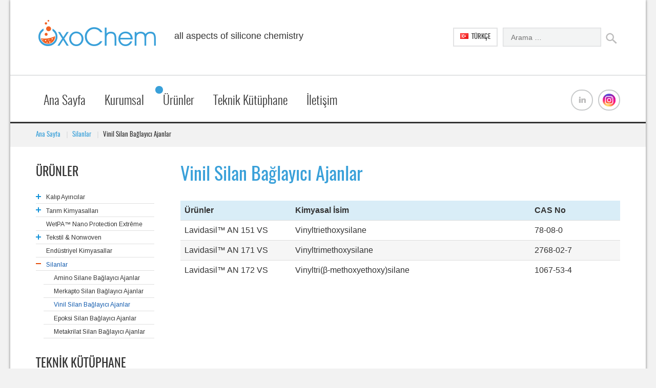

--- FILE ---
content_type: text/html; charset=UTF-8
request_url: https://oxochem.com/tr/silanlar/vinil-silan-baglayici-ajanlar/
body_size: 12521
content:
<!doctype html>
<!--[if IE 8]>
<html lang="tr-TR"  class="lang-tr_TR  ie ie8">
<![endif]-->
<!--[if !(IE 7) | !(IE 8)]><!-->
<html lang="tr-TR" class="lang-tr_TR ">
<!--<![endif]-->
<head>
	<meta charset="UTF-8" />
	<meta name="viewport" content="width=device-width" />
	<link rel="profile" href="https://gmpg.org/xfn/11" />
	<link rel="pingback" href="https://oxochem.com/xmlrpc.php" />

		<link href="https://oxochem.com/wp-content/themes/typo/design/img/favicon.png" rel="icon" type="image/x-icon" />

			<title>Vinil Silan Bağlayıcı Ajanlar | OxoChem</title>

	

<meta name='robots' content='max-image-preview:large' />
<link rel='dns-prefetch' href='//s.w.org' />
<link rel="alternate" type="application/rss+xml" title="OxoChem &raquo; beslemesi" href="https://oxochem.com/tr/feed/" />
<link rel="alternate" type="application/rss+xml" title="OxoChem &raquo; yorum beslemesi" href="https://oxochem.com/tr/comments/feed/" />
<link rel="alternate" type="application/rss+xml" title="OxoChem &raquo; Vinil Silan Bağlayıcı Ajanlar yorum beslemesi" href="https://oxochem.com/tr/silanlar/vinil-silan-baglayici-ajanlar/feed/" />
<script type="text/javascript">
window._wpemojiSettings = {"baseUrl":"https:\/\/s.w.org\/images\/core\/emoji\/14.0.0\/72x72\/","ext":".png","svgUrl":"https:\/\/s.w.org\/images\/core\/emoji\/14.0.0\/svg\/","svgExt":".svg","source":{"concatemoji":"https:\/\/oxochem.com\/wp-includes\/js\/wp-emoji-release.min.js?ver=6.0.11"}};
/*! This file is auto-generated */
!function(e,a,t){var n,r,o,i=a.createElement("canvas"),p=i.getContext&&i.getContext("2d");function s(e,t){var a=String.fromCharCode,e=(p.clearRect(0,0,i.width,i.height),p.fillText(a.apply(this,e),0,0),i.toDataURL());return p.clearRect(0,0,i.width,i.height),p.fillText(a.apply(this,t),0,0),e===i.toDataURL()}function c(e){var t=a.createElement("script");t.src=e,t.defer=t.type="text/javascript",a.getElementsByTagName("head")[0].appendChild(t)}for(o=Array("flag","emoji"),t.supports={everything:!0,everythingExceptFlag:!0},r=0;r<o.length;r++)t.supports[o[r]]=function(e){if(!p||!p.fillText)return!1;switch(p.textBaseline="top",p.font="600 32px Arial",e){case"flag":return s([127987,65039,8205,9895,65039],[127987,65039,8203,9895,65039])?!1:!s([55356,56826,55356,56819],[55356,56826,8203,55356,56819])&&!s([55356,57332,56128,56423,56128,56418,56128,56421,56128,56430,56128,56423,56128,56447],[55356,57332,8203,56128,56423,8203,56128,56418,8203,56128,56421,8203,56128,56430,8203,56128,56423,8203,56128,56447]);case"emoji":return!s([129777,127995,8205,129778,127999],[129777,127995,8203,129778,127999])}return!1}(o[r]),t.supports.everything=t.supports.everything&&t.supports[o[r]],"flag"!==o[r]&&(t.supports.everythingExceptFlag=t.supports.everythingExceptFlag&&t.supports[o[r]]);t.supports.everythingExceptFlag=t.supports.everythingExceptFlag&&!t.supports.flag,t.DOMReady=!1,t.readyCallback=function(){t.DOMReady=!0},t.supports.everything||(n=function(){t.readyCallback()},a.addEventListener?(a.addEventListener("DOMContentLoaded",n,!1),e.addEventListener("load",n,!1)):(e.attachEvent("onload",n),a.attachEvent("onreadystatechange",function(){"complete"===a.readyState&&t.readyCallback()})),(e=t.source||{}).concatemoji?c(e.concatemoji):e.wpemoji&&e.twemoji&&(c(e.twemoji),c(e.wpemoji)))}(window,document,window._wpemojiSettings);
</script>
<style type="text/css">
img.wp-smiley,
img.emoji {
	display: inline !important;
	border: none !important;
	box-shadow: none !important;
	height: 1em !important;
	width: 1em !important;
	margin: 0 0.07em !important;
	vertical-align: -0.1em !important;
	background: none !important;
	padding: 0 !important;
}
</style>
	<link rel='stylesheet' id='litespeed-cache-dummy-css'  href='https://oxochem.com/wp-content/plugins/litespeed-cache/assets/css/litespeed-dummy.css?ver=6.0.11' type='text/css' media='all' />
<link rel='stylesheet' id='wp-block-library-css'  href='https://oxochem.com/wp-includes/css/dist/block-library/style.min.css?ver=6.0.11' type='text/css' media='all' />
<style id='metaphorcreations-ditty-style-inline-css' type='text/css'>


</style>
<style id='global-styles-inline-css' type='text/css'>
body{--wp--preset--color--black: #000000;--wp--preset--color--cyan-bluish-gray: #abb8c3;--wp--preset--color--white: #ffffff;--wp--preset--color--pale-pink: #f78da7;--wp--preset--color--vivid-red: #cf2e2e;--wp--preset--color--luminous-vivid-orange: #ff6900;--wp--preset--color--luminous-vivid-amber: #fcb900;--wp--preset--color--light-green-cyan: #7bdcb5;--wp--preset--color--vivid-green-cyan: #00d084;--wp--preset--color--pale-cyan-blue: #8ed1fc;--wp--preset--color--vivid-cyan-blue: #0693e3;--wp--preset--color--vivid-purple: #9b51e0;--wp--preset--gradient--vivid-cyan-blue-to-vivid-purple: linear-gradient(135deg,rgba(6,147,227,1) 0%,rgb(155,81,224) 100%);--wp--preset--gradient--light-green-cyan-to-vivid-green-cyan: linear-gradient(135deg,rgb(122,220,180) 0%,rgb(0,208,130) 100%);--wp--preset--gradient--luminous-vivid-amber-to-luminous-vivid-orange: linear-gradient(135deg,rgba(252,185,0,1) 0%,rgba(255,105,0,1) 100%);--wp--preset--gradient--luminous-vivid-orange-to-vivid-red: linear-gradient(135deg,rgba(255,105,0,1) 0%,rgb(207,46,46) 100%);--wp--preset--gradient--very-light-gray-to-cyan-bluish-gray: linear-gradient(135deg,rgb(238,238,238) 0%,rgb(169,184,195) 100%);--wp--preset--gradient--cool-to-warm-spectrum: linear-gradient(135deg,rgb(74,234,220) 0%,rgb(151,120,209) 20%,rgb(207,42,186) 40%,rgb(238,44,130) 60%,rgb(251,105,98) 80%,rgb(254,248,76) 100%);--wp--preset--gradient--blush-light-purple: linear-gradient(135deg,rgb(255,206,236) 0%,rgb(152,150,240) 100%);--wp--preset--gradient--blush-bordeaux: linear-gradient(135deg,rgb(254,205,165) 0%,rgb(254,45,45) 50%,rgb(107,0,62) 100%);--wp--preset--gradient--luminous-dusk: linear-gradient(135deg,rgb(255,203,112) 0%,rgb(199,81,192) 50%,rgb(65,88,208) 100%);--wp--preset--gradient--pale-ocean: linear-gradient(135deg,rgb(255,245,203) 0%,rgb(182,227,212) 50%,rgb(51,167,181) 100%);--wp--preset--gradient--electric-grass: linear-gradient(135deg,rgb(202,248,128) 0%,rgb(113,206,126) 100%);--wp--preset--gradient--midnight: linear-gradient(135deg,rgb(2,3,129) 0%,rgb(40,116,252) 100%);--wp--preset--duotone--dark-grayscale: url('#wp-duotone-dark-grayscale');--wp--preset--duotone--grayscale: url('#wp-duotone-grayscale');--wp--preset--duotone--purple-yellow: url('#wp-duotone-purple-yellow');--wp--preset--duotone--blue-red: url('#wp-duotone-blue-red');--wp--preset--duotone--midnight: url('#wp-duotone-midnight');--wp--preset--duotone--magenta-yellow: url('#wp-duotone-magenta-yellow');--wp--preset--duotone--purple-green: url('#wp-duotone-purple-green');--wp--preset--duotone--blue-orange: url('#wp-duotone-blue-orange');--wp--preset--font-size--small: 13px;--wp--preset--font-size--medium: 20px;--wp--preset--font-size--large: 36px;--wp--preset--font-size--x-large: 42px;}.has-black-color{color: var(--wp--preset--color--black) !important;}.has-cyan-bluish-gray-color{color: var(--wp--preset--color--cyan-bluish-gray) !important;}.has-white-color{color: var(--wp--preset--color--white) !important;}.has-pale-pink-color{color: var(--wp--preset--color--pale-pink) !important;}.has-vivid-red-color{color: var(--wp--preset--color--vivid-red) !important;}.has-luminous-vivid-orange-color{color: var(--wp--preset--color--luminous-vivid-orange) !important;}.has-luminous-vivid-amber-color{color: var(--wp--preset--color--luminous-vivid-amber) !important;}.has-light-green-cyan-color{color: var(--wp--preset--color--light-green-cyan) !important;}.has-vivid-green-cyan-color{color: var(--wp--preset--color--vivid-green-cyan) !important;}.has-pale-cyan-blue-color{color: var(--wp--preset--color--pale-cyan-blue) !important;}.has-vivid-cyan-blue-color{color: var(--wp--preset--color--vivid-cyan-blue) !important;}.has-vivid-purple-color{color: var(--wp--preset--color--vivid-purple) !important;}.has-black-background-color{background-color: var(--wp--preset--color--black) !important;}.has-cyan-bluish-gray-background-color{background-color: var(--wp--preset--color--cyan-bluish-gray) !important;}.has-white-background-color{background-color: var(--wp--preset--color--white) !important;}.has-pale-pink-background-color{background-color: var(--wp--preset--color--pale-pink) !important;}.has-vivid-red-background-color{background-color: var(--wp--preset--color--vivid-red) !important;}.has-luminous-vivid-orange-background-color{background-color: var(--wp--preset--color--luminous-vivid-orange) !important;}.has-luminous-vivid-amber-background-color{background-color: var(--wp--preset--color--luminous-vivid-amber) !important;}.has-light-green-cyan-background-color{background-color: var(--wp--preset--color--light-green-cyan) !important;}.has-vivid-green-cyan-background-color{background-color: var(--wp--preset--color--vivid-green-cyan) !important;}.has-pale-cyan-blue-background-color{background-color: var(--wp--preset--color--pale-cyan-blue) !important;}.has-vivid-cyan-blue-background-color{background-color: var(--wp--preset--color--vivid-cyan-blue) !important;}.has-vivid-purple-background-color{background-color: var(--wp--preset--color--vivid-purple) !important;}.has-black-border-color{border-color: var(--wp--preset--color--black) !important;}.has-cyan-bluish-gray-border-color{border-color: var(--wp--preset--color--cyan-bluish-gray) !important;}.has-white-border-color{border-color: var(--wp--preset--color--white) !important;}.has-pale-pink-border-color{border-color: var(--wp--preset--color--pale-pink) !important;}.has-vivid-red-border-color{border-color: var(--wp--preset--color--vivid-red) !important;}.has-luminous-vivid-orange-border-color{border-color: var(--wp--preset--color--luminous-vivid-orange) !important;}.has-luminous-vivid-amber-border-color{border-color: var(--wp--preset--color--luminous-vivid-amber) !important;}.has-light-green-cyan-border-color{border-color: var(--wp--preset--color--light-green-cyan) !important;}.has-vivid-green-cyan-border-color{border-color: var(--wp--preset--color--vivid-green-cyan) !important;}.has-pale-cyan-blue-border-color{border-color: var(--wp--preset--color--pale-cyan-blue) !important;}.has-vivid-cyan-blue-border-color{border-color: var(--wp--preset--color--vivid-cyan-blue) !important;}.has-vivid-purple-border-color{border-color: var(--wp--preset--color--vivid-purple) !important;}.has-vivid-cyan-blue-to-vivid-purple-gradient-background{background: var(--wp--preset--gradient--vivid-cyan-blue-to-vivid-purple) !important;}.has-light-green-cyan-to-vivid-green-cyan-gradient-background{background: var(--wp--preset--gradient--light-green-cyan-to-vivid-green-cyan) !important;}.has-luminous-vivid-amber-to-luminous-vivid-orange-gradient-background{background: var(--wp--preset--gradient--luminous-vivid-amber-to-luminous-vivid-orange) !important;}.has-luminous-vivid-orange-to-vivid-red-gradient-background{background: var(--wp--preset--gradient--luminous-vivid-orange-to-vivid-red) !important;}.has-very-light-gray-to-cyan-bluish-gray-gradient-background{background: var(--wp--preset--gradient--very-light-gray-to-cyan-bluish-gray) !important;}.has-cool-to-warm-spectrum-gradient-background{background: var(--wp--preset--gradient--cool-to-warm-spectrum) !important;}.has-blush-light-purple-gradient-background{background: var(--wp--preset--gradient--blush-light-purple) !important;}.has-blush-bordeaux-gradient-background{background: var(--wp--preset--gradient--blush-bordeaux) !important;}.has-luminous-dusk-gradient-background{background: var(--wp--preset--gradient--luminous-dusk) !important;}.has-pale-ocean-gradient-background{background: var(--wp--preset--gradient--pale-ocean) !important;}.has-electric-grass-gradient-background{background: var(--wp--preset--gradient--electric-grass) !important;}.has-midnight-gradient-background{background: var(--wp--preset--gradient--midnight) !important;}.has-small-font-size{font-size: var(--wp--preset--font-size--small) !important;}.has-medium-font-size{font-size: var(--wp--preset--font-size--medium) !important;}.has-large-font-size{font-size: var(--wp--preset--font-size--large) !important;}.has-x-large-font-size{font-size: var(--wp--preset--font-size--x-large) !important;}
</style>
<link rel='stylesheet' id='ditty-css'  href='https://oxochem.com/wp-content/plugins/ditty-news-ticker/includes/css/ditty.css?ver=3.0.34' type='text/css' media='all' />
<link rel='stylesheet' id='ditty-displays-css'  href='https://oxochem.com/wp-content/plugins/ditty-news-ticker/includes/css/ditty-displays.css?ver=3.0.34' type='text/css' media='all' />
<link rel='stylesheet' id='ditty-fontawesome-css'  href='https://oxochem.com/wp-content/plugins/ditty-news-ticker//includes/libs/fontawesome-6.2.0/css/all.css?ver=6.2.0' type='text/css' media='' />
<link rel='stylesheet' id='ditty-editor-css'  href='https://oxochem.com/wp-content/plugins/ditty-news-ticker/includes/css/ditty-editor.css?ver=3.0.34' type='text/css' media='all' />
<link rel='stylesheet' id='magic-liquidizer-table-style-css'  href='https://oxochem.com/wp-content/plugins/magic-liquidizer-responsive-table/idcss/ml-responsive-table.css?ver=2.0.3' type='text/css' media='all' />
<link rel='stylesheet' id='rs-plugin-settings-css'  href='https://oxochem.com/wp-content/plugins/revslider/public/assets/css/rs6.css?ver=6.1.3' type='text/css' media='all' />
<style id='rs-plugin-settings-inline-css' type='text/css'>
.tp-caption a{color:#ff7302;text-shadow:none;-webkit-transition:all 0.2s ease-out;-moz-transition:all 0.2s ease-out;-o-transition:all 0.2s ease-out;-ms-transition:all 0.2s ease-out}.tp-caption a:hover{color:#ffa902}.revtp-searchform input#s{padding:10px!important;  font-weight:600!important;  font-size:20px!important;  border-radius:20px!important;  width:300px!important}.revtp-searchform input#searchsubmit{font-family:FontAwesome,'Helvetica Neue',Helvetica,Arial,sans-serif;  font-size:20px!important;  padding:20px!important;  border-radius:20px;  border:2px solid white;  margin-left:5px}@media only screen and (max-width:790px){.revtp-searchform input#s{padding:10px!important;  font-weight:600!important;  font-size:15px!important;  border-radius:20px!important;  width:175px!important}.revtp-searchform input#searchsubmit{font-size:15px!important;  padding:15px!important;  border-radius:20px;  border:2px solid white;  margin-left:5px}}
</style>
<link rel='stylesheet' id='vsbb-gridcss-css'  href='https://oxochem.com/wp-content/plugins/wp-visual-slidebox-builder/public/css/vsbb.grid.styles.css?ver=6.0.11' type='text/css' media='all' />
<link rel='stylesheet' id='vsbb-themescss-css'  href='https://oxochem.com/wp-content/plugins/wp-visual-slidebox-builder/public/css/vsbb.themes.styles.css?ver=6.0.11' type='text/css' media='all' />
<link rel='stylesheet' id='vsbb-renderstyles-css'  href='https://oxochem.com/wp-content/plugins/wp-visual-slidebox-builder/public/renderer/styles.css?ver=6.0.11' type='text/css' media='all' />
<link rel='stylesheet' id='vsbb-animatecss-css'  href='https://oxochem.com/wp-content/plugins/wp-visual-slidebox-builder/node_modules/animate.css/animate.css?ver=6.0.11' type='text/css' media='all' />
<link rel='stylesheet' id='bootstrap_funBox_style-css'  href='https://oxochem.com/wp-content/plugins/wp-visual-slidebox-builder/public/renderer/themes/legacy/bootstrap.min.css?ver=6.0.11' type='text/css' media='all' />
<link rel='stylesheet' id='custom_funBox_style-css'  href='https://oxochem.com/wp-content/plugins/wp-visual-slidebox-builder/public/renderer/themes/legacy/custom-fun-box.css?ver=6.0.11' type='text/css' media='all' />
<link rel='stylesheet' id='vsbb-ngDialogcss-css'  href='https://oxochem.com/wp-content/plugins/wp-visual-slidebox-builder/node_modules/ng-dialog/css/ngDialog.min.css?ver=6.0.11' type='text/css' media='all' />
<link rel='stylesheet' id='vsbb-ngDialogcsstheme-css'  href='https://oxochem.com/wp-content/plugins/wp-visual-slidebox-builder/node_modules/ng-dialog/css/ngDialog-theme-default.min.css?ver=6.0.11' type='text/css' media='all' />
<link rel='stylesheet' id='vsbb-renderStyles-css'  href='https://oxochem.com/wp-content/plugins/wp-visual-slidebox-builder/public/css/vsbb.renderStyles.css?ver=6.0.11' type='text/css' media='all' />
<link rel='stylesheet' id='tablepress-default-css'  href='https://oxochem.com/wp-content/plugins/tablepress/css/default.min.css?ver=1.14' type='text/css' media='all' />
<link rel='stylesheet' id='jquery-colorbox-css'  href='https://oxochem.com/wp-content/themes/typo/ait-theme/assets/colorbox/colorbox.min.css?ver=1.4.27' type='text/css' media='all' />
<link rel='stylesheet' id='element-placeholder-css'  href='https://oxochem.com/wp-content/themes/typo/ait-theme/assets/ait/element-placeholder.css?ver=2.0.0' type='text/css' media='all' />
<link rel='stylesheet' id='jquery-selectbox-css'  href='https://oxochem.com/wp-content/themes/typo/design/css/libs/jquery.selectbox.css?ver=6.0.11' type='text/css' media='all' />
<link rel='stylesheet' id='font-awesome-css'  href='https://oxochem.com/wp-content/themes/typo/design/css/libs/font-awesome.css?ver=6.0.11' type='text/css' media='all' />
<link rel='stylesheet' id='jquery-ui-css-css'  href='https://oxochem.com/wp-content/themes/typo/ait-theme/assets/jquery-ui-css/jquery-ui.css?ver=1.8.24' type='text/css' media='all' />
<link rel='stylesheet' id='ait-theme-main-base-style-css'  href='https://oxochem.com/wp-content/uploads/cache/typo/base-2.0.0.css?ver=1760531689' type='text/css' media='all' />
<link rel='stylesheet' id='ait-theme-main-style-css'  href='https://oxochem.com/wp-content/uploads/cache/typo/style-2.0.0.css?ver=1760531689' type='text/css' media='all' />
<style id='ait-theme-main-style-inline-css' type='text/css'>
#elm-content-4-main{background-repeat:repeat;background-attachment:scroll;background-position:top center;}.elm-content-4{clear:both;}
</style>
<link rel='stylesheet' id='ait-preloading-effects-css'  href='https://oxochem.com/wp-content/uploads/cache/typo/preloading-2.0.0.css?ver=1760531689' type='text/css' media='all' />
<link rel='stylesheet' id='ait-typography-style-css'  href='https://oxochem.com/wp-content/uploads/cache/typo/typography-2.0.0-tr_TR.css?ver=1760533564' type='text/css' media='all' />
<style id='ait-typography-style-inline-css' type='text/css'>
.header-two .table, .header-three .table, .header-four .table {
  width: 40%;
}
.header-two .site-desc-wrap, .header-three .site-desc-wrap, .header-four .site-desc-wrap {
  height: 70px;
  font-size: large;
}
.lang-en_US .nav-menu-main > ul > li > a {
  font-weight: 300;
  text-transform: capitalize;
}
.lang-tr_TR .nav-menu-main > ul > li > a {
  font-weight: 300;
  text-transform: capitalize;
}
.main-sections > .elm-main:first-child, .main-sections .elements-with-sidebar:first-child {
  padding-top: 30px;
}
.breadcrumb {
  background-color: #f2f2f2;
  padding-bottom: 15px;
}
.entry-content {
  font-size: larger;
}
h1 {
  font-size: 36px;
  line-height: 50px;
  margin: 0px 0px 25px 0px;
}
.squareLitDemo .textAreaWrapper, .squareLitDemo2 .textAreaWrapper {
  padding: 14px;
  text-align: left;
  pointer-events: none;
  font-size: 13px;
  line-height: normal;
}
.squareLitDemo a h3, .squareLitDemo2 a h3 {
  margin: 0;
  text-align: left;
  padding-left: 10px;
}
div#lib {
   background-image: url('https://oxochem.com/wp-content/uploads/more.png');
   height: 20px;
   width: 69px;
  margin-top:10px;
}

div#lib:hover {
   background-image: url('https://oxochem.com/wp-content/uploads/more_h.png');
}
div#libtr {
   background-image: url('https://oxochem.com/wp-content/uploads/devami.png');
   height: 20px;
   width: 69px;
  margin-top:10px;
}
.nav-menu-main > ul > li ul {
    width: 290px;
}
.nav-menu-main > ul > li ul ul {
    top: 5px;
    left: 290px;
}
.tablepress .column-1 {
	width: 200px;
}
.tablepress .odd td {
	background-color: #f6f6f6;
}
.breadcrumb {
    font-size: 13px;
}
sup {
	font-size: 65% !important;
	line-height: 0;
	position: relative;
	vertical-align: baseline;
	top: -0.4em;
}
sub {
    font-size: 65% !important;
}
.elm-item-organizer .item-text p {
    font-size: 16px;
    line-height: 20px;
}
.elm-item-organizer .carousel-disabled .item {
    float: left;
    margin-right: 4.4%;
    margin-left: 4.4%;
}
.elm-item-organizer .carousel-disabled.column-2 .item {
    width: 40.8%;
}

@media screen and (max-width : 768px){
.nav-menu-main > ul > li ul ul {
    display: none;
}
.header-two .site-desc-wrap	p, .header-three .site-desc-wrap	p, .header-four .site-desc-wrap	p {
    display: none;
}
.header-two .table, .header-three .table, .header-four .table {
    display: none;
}
.entry-content p {
    margin-bottom: 0px;
    font-size: 90%;
}
.elm-item-organizer .carousel-disabled.column-2 .item {
    width: 95%;
}
}

time.date {
    display: none;
}

.new header#masthead {
    display: none;
}
.new footer#footer {
    display: none;
}
.home .elm-item-organizer .carousel-disabled.column-3 .item {
    width: 28.4%!important;
}
.home .elm-item-organizer .carousel-disabled .item {
    float: left;
    margin-right: 2.4%;
    margin-left: 2.4%;
}
</style>
<script type='text/javascript' id='jquery-core-js-extra'>
/* <![CDATA[ */
var AitSettings = {"home":{"url":"https:\/\/oxochem.com\/tr"},"ajax":{"url":"https:\/\/oxochem.com\/wp-admin\/admin-ajax.php","actions":[]},"paths":{"theme":"https:\/\/oxochem.com\/wp-content\/themes\/typo","css":"https:\/\/oxochem.com\/wp-content\/themes\/typo\/design\/css","js":"https:\/\/oxochem.com\/wp-content\/themes\/typo\/design\/js","img":"https:\/\/oxochem.com\/wp-content\/themes\/typo\/design\/img"},"l10n":{"datetimes":{"dateFormat":"dd MM yy","startOfWeek":"1"}}};
/* ]]> */
</script>
<script type='text/javascript' src='https://oxochem.com/wp-includes/js/jquery/jquery.min.js?ver=3.6.0' id='jquery-core-js'></script>
<script type='text/javascript' src='https://oxochem.com/wp-includes/js/jquery/jquery-migrate.min.js?ver=3.3.2' id='jquery-migrate-js'></script>
<script type='text/javascript' src='https://oxochem.com/wp-content/plugins/magic-liquidizer-responsive-table/idjs/ml.responsive.table.min.js?ver=2.0.3' id='magic-liquidizer-table-js'></script>
<script type='text/javascript' src='https://oxochem.com/wp-content/plugins/revslider/public/assets/js/revolution.tools.min.js?ver=6.0' id='tp-tools-js'></script>
<script type='text/javascript' src='https://oxochem.com/wp-content/plugins/revslider/public/assets/js/rs6.min.js?ver=6.1.3' id='revmin-js'></script>
<script type='text/javascript' src='https://oxochem.com/wp-content/plugins/wp-visual-slidebox-builder/public/plugins/modernize/js/modernizr.custom.79639.js?ver=6.0.11' id='vsbb-modernize-js'></script>
<script type='text/javascript' src='https://oxochem.com/wp-content/plugins/wp-visual-slidebox-builder/public/js/vsbb.themes.scripts.js?ver=6.0.11' id='vsbb-themesjs-js'></script>
<script type='text/javascript' src='https://oxochem.com/wp-content/plugins/wp-visual-slidebox-builder/public/renderer/themes/legacy/fun_box.js?ver=6.0.11' id='funbox_page_js-js'></script>
<script type='text/javascript' src='https://oxochem.com/wp-content/plugins/wp-visual-slidebox-builder/node_modules/angular/angular.js?ver=6.0.11' id='vsbb-angularjs-js'></script>
<script type='text/javascript' src='https://oxochem.com/wp-content/plugins/wp-visual-slidebox-builder/node_modules/ng-dialog/js/ngDialog.min.js?ver=6.0.11' id='vsbb-ngDialog-js'></script>
<script type='text/javascript' id='vsbb-jsRenderapp-js-extra'>
/* <![CDATA[ */
var vsbb_ajax_obj = {"ajax_url":"https:\/\/oxochem.com\/wp-admin\/admin-ajax.php","we_value":"1234"};
/* ]]> */
</script>
<script type='text/javascript' src='https://oxochem.com/wp-content/plugins/wp-visual-slidebox-builder/public/js/vsbb.renderApp.js?ver=6.0.11' id='vsbb-jsRenderapp-js'></script>
<link rel="https://api.w.org/" href="https://oxochem.com/wp-json/" /><link rel="alternate" type="application/json" href="https://oxochem.com/wp-json/wp/v2/pages/3386" /><link rel="EditURI" type="application/rsd+xml" title="RSD" href="https://oxochem.com/xmlrpc.php?rsd" />
<link rel="wlwmanifest" type="application/wlwmanifest+xml" href="https://oxochem.com/wp-includes/wlwmanifest.xml" /> 
<meta name="generator" content="WordPress 6.0.11" />
<link rel="canonical" href="https://oxochem.com/tr/silanlar/vinil-silan-baglayici-ajanlar/" />
<link rel='shortlink' href='https://oxochem.com/?p=3386' />
<link rel="alternate" type="application/json+oembed" href="https://oxochem.com/wp-json/oembed/1.0/embed?url=https%3A%2F%2Foxochem.com%2Ftr%2Fsilanlar%2Fvinil-silan-baglayici-ajanlar%2F" />
<link rel="alternate" type="text/xml+oembed" href="https://oxochem.com/wp-json/oembed/1.0/embed?url=https%3A%2F%2Foxochem.com%2Ftr%2Fsilanlar%2Fvinil-silan-baglayici-ajanlar%2F&#038;format=xml" />
<link rel="alternate" href="https://oxochem.com/silanes/vinyl-silane-coupling-agents/" hreflang="en" />
<link rel="alternate" href="https://oxochem.com/tr/silanlar/vinil-silan-baglayici-ajanlar/" hreflang="tr" />
<meta name="generator" content="Powered by Slider Revolution 6.1.3 - responsive, Mobile-Friendly Slider Plugin for WordPress with comfortable drag and drop interface." />
<script type="text/javascript">function setREVStartSize(t){try{var h,e=document.getElementById(t.c).parentNode.offsetWidth;if(e=0===e||isNaN(e)?window.innerWidth:e,t.tabw=void 0===t.tabw?0:parseInt(t.tabw),t.thumbw=void 0===t.thumbw?0:parseInt(t.thumbw),t.tabh=void 0===t.tabh?0:parseInt(t.tabh),t.thumbh=void 0===t.thumbh?0:parseInt(t.thumbh),t.tabhide=void 0===t.tabhide?0:parseInt(t.tabhide),t.thumbhide=void 0===t.thumbhide?0:parseInt(t.thumbhide),t.mh=void 0===t.mh||""==t.mh||"auto"===t.mh?0:parseInt(t.mh,0),"fullscreen"===t.layout||"fullscreen"===t.l)h=Math.max(t.mh,window.innerHeight);else{for(var i in t.gw=Array.isArray(t.gw)?t.gw:[t.gw],t.rl)void 0!==t.gw[i]&&0!==t.gw[i]||(t.gw[i]=t.gw[i-1]);for(var i in t.gh=void 0===t.el||""===t.el||Array.isArray(t.el)&&0==t.el.length?t.gh:t.el,t.gh=Array.isArray(t.gh)?t.gh:[t.gh],t.rl)void 0!==t.gh[i]&&0!==t.gh[i]||(t.gh[i]=t.gh[i-1]);var r,a=new Array(t.rl.length),n=0;for(var i in t.tabw=t.tabhide>=e?0:t.tabw,t.thumbw=t.thumbhide>=e?0:t.thumbw,t.tabh=t.tabhide>=e?0:t.tabh,t.thumbh=t.thumbhide>=e?0:t.thumbh,t.rl)a[i]=t.rl[i]<window.innerWidth?0:t.rl[i];for(var i in r=a[0],a)r>a[i]&&0<a[i]&&(r=a[i],n=i);var d=e>t.gw[n]+t.tabw+t.thumbw?1:(e-(t.tabw+t.thumbw))/t.gw[n];h=t.gh[n]*d+(t.tabh+t.thumbh)}void 0===window.rs_init_css&&(window.rs_init_css=document.head.appendChild(document.createElement("style"))),document.getElementById(t.c).height=h,window.rs_init_css.innerHTML+="#"+t.c+"_wrapper { height: "+h+"px }"}catch(t){console.log("Failure at Presize of Slider:"+t)}};</script>

	
<link rel="stylesheet" href="https://fonts.googleapis.com/css?family=Arimo:400|Quattrocento+Sans:400&subset=latin" type="text/css" /><link rel="stylesheet" href="https://oxochem.com/wp-content/cache/css/static/d2173525d790b7514542baebb945db67.css" type="text/css" /><script type="text/javascript">
(function (w, d, u) {
    if(w.njQuery === u){
        w.bindNextendQ = [];
    
        function pushToReady(x) {
            w.bindNextendQ.push([alias.handler,"ready", x]);
        }
        
        function pushToLoad(x) {
            w.bindNextendQ.push([alias.handler,"load", x]);
        }

        var alias = {
            handler: w,
            ready: pushToReady,
            load: pushToLoad
        }

        w.njQuery = function (handler) {
            alias.handler = handler;
            return alias;
        }
    }
})(window, document);
              </script></head>
<body data-rsssl=1 class="page-template-default page page-id-3386 page-child parent-pageid-3377 element-sidebars-boundary-start element-content element-sidebars-boundary-end element-seo left-sidebar layout-narrow preloading-enabled sticky-menu-enabled header-two">

	<div id="page" class="hfeed page-container">

			<header id="masthead" class="site-header" role="banner">
				<div class="header-container">
					<div class="grid-main">
						<div class="site-logo">
							<a href="https://oxochem.com/tr/" title="OxoChem" rel="home"><img src="https://oxochem.com/wp-content/uploads/logo.png" alt="logo" /></a>

							<div class="table">
								<div class="site-desc-wrap">
									<p class="site-description">all aspects of silicone chemistry</p>
								</div>
							</div>
						</div>
						<div class="right-wrap">
							<div class="site-search">
<form role="search" method="get" class="search-form" action="https://oxochem.com/tr/">
	<div>
		<label>
			<span class="screen-reader-text">Arama sonuçları:</span>
			<input type="text" class="search-field" placeholder="Arama &hellip;" value="" name="s" title="Arama sonuçları:" />
		</label>
		<input type="submit" class="search-submit" value="Ara" />
	</div>
</form>
							</div>
	<div class="language-icons">
				<a hreflang="tr" href="#" class="language-icons__icon language-icons__icon_main lang-item lang-item-116 lang-item-tr current-lang">
					<img src="[data-uri]" title="Türkçe" alt="Türkçe" />
					Türkçe
				</a>
		<ul class="language-icons__list">
				<li>
					<a hreflang="en" href="https://oxochem.com/silanes/vinyl-silane-coupling-agents/" class="language-icons__icon lang-item lang-item-97 lang-item-en lang-item-first">
						<img src="[data-uri]" title="English" alt="English" />
						English
					</a>
				</li>
		</ul>
	</div>
						</div>
					</div>
				</div>

				<div class="grid-main">
					<div class="menu-container">
						<nav class="main-nav" role="navigation">
							<a class="assistive-text" href="#content" title="İçeriğe geç">İçeriğe geç</a>
							<div class="main-nav-wrap">
								<h3 class="menu-toggle">Menü</h3>
<div class="nav-menu-container nav-menu-main megaWrapper"><ul id="menu-ust-menu" class="ait-megamenu"><li id="menu-item-3051" class="menu-item menu-item-type-post_type menu-item-object-page menu-item-home"><a href="https://oxochem.com/tr/">Ana Sayfa</a></li>
<li id="menu-item-3052" class="menu-item menu-item-type-post_type menu-item-object-page menu-item-has-children"><a href="https://oxochem.com/kurumsal/hakkimizda/">Kurumsal</a>
<ul class="sub-menu">
	<li id="menu-item-3054" class="menu-item menu-item-type-post_type menu-item-object-page"><a href="https://oxochem.com/tr/kurumsal/hakkimizda/">Hakkımızda</a></li>
	<li id="menu-item-3086" class="menu-item menu-item-type-post_type menu-item-object-page"><a href="https://oxochem.com/tr/kurumsal/misyon-vizyon-ve-degerlerimiz/">Misyon, Vizyon ve Değerlerimiz</a></li>
	<li id="menu-item-4784" class="menu-item menu-item-type-post_type menu-item-object-page"><a href="https://oxochem.com/tr/danismanlik-hizmetimiz/">Danışmanlık Hizmetimiz</a></li>
	<li id="menu-item-3053" class="menu-item menu-item-type-post_type menu-item-object-page"><a href="https://oxochem.com/tr/kurumsal/kariyer/">Kariyer</a></li>
</ul>
</li>
<li id="menu-item-3059" class="menu-item menu-item-type-custom menu-item-object-custom current-menu-ancestor menu-item-has-children"><a href="#">Ürünler</a>
<ul class="sub-menu">
	<li id="menu-item-3241" class="menu-item menu-item-type-post_type menu-item-object-page menu-item-has-children"><a href="https://oxochem.com/tr/kalip-ayiricilar/">Kalıp Ayırıcılar</a>
	<ul class="sub-menu">
		<li id="menu-item-3250" class="menu-item menu-item-type-post_type menu-item-object-page"><a href="https://oxochem.com/tr/kalip-ayiricilar/gida-ambalajlama/">Gıda Ambalajlama</a></li>
		<li id="menu-item-3249" class="menu-item menu-item-type-post_type menu-item-object-page"><a href="https://oxochem.com/tr/kalip-ayiricilar/ayakkabi-taban-imalati/">Ayakkabı Taban İmalatı</a></li>
		<li id="menu-item-3248" class="menu-item menu-item-type-post_type menu-item-object-page"><a href="https://oxochem.com/tr/kalip-ayiricilar/terlik-taban-imalati/">Terlik Taban İmalatı</a></li>
		<li id="menu-item-3243" class="menu-item menu-item-type-post_type menu-item-object-page"><a href="https://oxochem.com/tr/kalip-ayiricilar/plastik-kaucuk/">Plastik &#038; Kauçuk</a></li>
		<li id="menu-item-3242" class="menu-item menu-item-type-post_type menu-item-object-page"><a href="https://oxochem.com/tr/kalip-ayiricilar/aluminyum-press-dokum/">Aluminyum Press Döküm</a></li>
	</ul>
</li>
	<li id="menu-item-3324" class="menu-item menu-item-type-post_type menu-item-object-page menu-item-has-children"><a href="https://oxochem.com/tr/tarim-kimyasallari/">Tarım Kimyasalları</a>
	<ul class="sub-menu">
		<li id="menu-item-3326" class="menu-item menu-item-type-post_type menu-item-object-page"><a href="https://oxochem.com/tr/tarim-kimyasallari/yayici-yapistirici/">Yayıcı ve Yapıştırıcı</a></li>
		<li id="menu-item-3325" class="menu-item menu-item-type-post_type menu-item-object-page"><a href="https://oxochem.com/tr/tarim-kimyasallari/organik-silikon-2/">Organik Silikon</a></li>
		<li id="menu-item-3830" class="menu-item menu-item-type-post_type menu-item-object-page"><a href="https://oxochem.com/tr/tarim-kimyasallari/baglayici-ve-karisim-ajani/">Bağlayıcı ve Karışım Ajanı</a></li>
		<li id="menu-item-3828" class="menu-item menu-item-type-post_type menu-item-object-page"><a href="https://oxochem.com/tr/tarim-kimyasallari/kopuk-kesiciler/">Köpük Kesiciler</a></li>
	</ul>
</li>
	<li id="menu-item-4703" class="menu-item menu-item-type-custom menu-item-object-custom"><a target="_blank" href="https://wetpa.com/">WetPA™ Nano Protection Extrême</a></li>
	<li id="menu-item-3415" class="menu-item menu-item-type-post_type menu-item-object-page menu-item-has-children"><a href="https://oxochem.com/tr/tekstil-nonwoven/">Tekstil &#038; Nonwoven</a>
	<ul class="sub-menu">
		<li id="menu-item-3666" class="menu-item menu-item-type-post_type menu-item-object-page"><a href="https://oxochem.com/tr/tekstil-nonwoven/hidrofil-silikon/">Hidrofil Silikon</a></li>
		<li id="menu-item-3665" class="menu-item menu-item-type-post_type menu-item-object-page"><a href="https://oxochem.com/tr/tekstil-nonwoven/mikro-silikon/">Mikro Silikon</a></li>
		<li id="menu-item-3664" class="menu-item menu-item-type-post_type menu-item-object-page"><a href="https://oxochem.com/tr/tekstil-nonwoven/makro-silikon/">Makro Silikon</a></li>
		<li id="menu-item-3663" class="menu-item menu-item-type-post_type menu-item-object-page"><a href="https://oxochem.com/tr/tekstil-nonwoven/renk-derinlestirici/">Renk Derinleştirici</a></li>
	</ul>
</li>
	<li id="menu-item-3790" class="menu-item menu-item-type-post_type menu-item-object-page"><a href="https://oxochem.com/tr/endustriyel-kimyasallar/">Endüstriyel Kimyasallar</a></li>
	<li id="menu-item-3395" class="menu-item menu-item-type-post_type menu-item-object-page current-page-ancestor current-menu-ancestor current-menu-parent current-page-parent current_page_parent current_page_ancestor menu-item-has-children"><a href="https://oxochem.com/tr/silanlar/">Silanlar</a>
	<ul class="sub-menu">
		<li id="menu-item-3400" class="menu-item menu-item-type-post_type menu-item-object-page"><a href="https://oxochem.com/tr/silanlar/amino-silane-baglayici-ajanlar/">Amino Silane Bağlayıcı Ajanlar</a></li>
		<li id="menu-item-3399" class="menu-item menu-item-type-post_type menu-item-object-page"><a href="https://oxochem.com/tr/silanlar/merkapto-silan-baglayici-ajanlar/">Merkapto Silan Bağlayıcı Ajanlar</a></li>
		<li id="menu-item-3398" class="menu-item menu-item-type-post_type menu-item-object-page current-menu-item page_item page-item-3386 current_page_item"><a href="https://oxochem.com/tr/silanlar/vinil-silan-baglayici-ajanlar/">Vinil Silan Bağlayıcı Ajanlar</a></li>
		<li id="menu-item-3397" class="menu-item menu-item-type-post_type menu-item-object-page"><a href="https://oxochem.com/tr/silanlar/epoksi-silan-baglayici-ajanlar/">Epoksi Silan Bağlayıcı Ajanlar</a></li>
		<li id="menu-item-3396" class="menu-item menu-item-type-post_type menu-item-object-page"><a href="https://oxochem.com/tr/silanlar/metakrilat-silan-baglayici-ajanlar/">Metakrilat Silan Bağlayıcı Ajanlar</a></li>
	</ul>
</li>
</ul>
</li>
<li id="menu-item-3055" class="menu-item menu-item-type-post_type menu-item-object-page menu-item-has-children"><a href="https://oxochem.com/tr/teknik-kutuphane/kataloglar/">Teknik Kütüphane</a>
<ul class="sub-menu">
	<li id="menu-item-3057" class="menu-item menu-item-type-post_type menu-item-object-page"><a href="https://oxochem.com/tr/teknik-kutuphane/kataloglar/">Kataloglar</a></li>
	<li id="menu-item-3056" class="menu-item menu-item-type-post_type menu-item-object-page"><a href="https://oxochem.com/tr/teknik-kutuphane/brosurler/">Broşürler</a></li>
</ul>
</li>
<li id="menu-item-3058" class="menu-item menu-item-type-post_type menu-item-object-page"><a href="https://oxochem.com/tr/iletisim/">İletişim</a></li>
</ul></div>							</div>
						</nav>

                    <div class="site-tools">
<div class="social-icons">
	<ul><!--
			--><li>
				<a href="https://www.linkedin.com/company/oxochem-kimya-san--ve-d%C4%B1%C5%9F-tic--ltd--%C5%9Fti-/" target="_blank">
					<img src="https://oxochem.com/wp-content/themes/typo/design/img/ico/ico_linkedin.png" class="s-icon s-icon-light" alt="icon" />
					<img src="https://oxochem.com/wp-content/themes/typo/design/img/ico/ico_linkedin_dark.png" class="s-icon s-icon-dark" alt="icon" />
					<span class="s-title">LinkedIn</span>
				</a>
			</li><!--
			--><li>
				<a href="https://www.instagram.com/wetpanpe/" target="_blank">
					<img src="https://oxochem.com/wp-content/uploads/insta-1.png" class="s-icon s-icon-light" alt="icon" />
					<img src="https://oxochem.com/wp-content/uploads/insta-1.png" class="s-icon s-icon-dark" alt="icon" />
					<span class="s-title">Instagram</span>
				</a>
			</li><!--
	--></ul>
</div>
					</div>

					</div>

				</div>
			</header><!-- #masthead -->

		<div class="sticky-menu menu-container" >
			<div class="grid-main">
				<div class="site-logo">
					<a href="https://oxochem.com/tr/" title="OxoChem" rel="home"><img src="https://oxochem.com/wp-content/uploads/logo.png" alt="logo" /></a>
				</div>
				<nav class="main-nav">
					<!-- wp menu here -->
				</nav>
			</div>
		</div>


<div id="main" class="elements">

<div class="breadcrumb">
	<div class="grid-main">
		<nav class="breadcrumbs"><span class="breadcrumb-begin"><a href="https://oxochem.com/tr" title="OxoChem" rel="home" class="breadcrumb-begin">Ana Sayfa</a></span> <span class="breadcrumb-sep">&raquo;</span> <a href="https://oxochem.com/tr/silanlar/" title="Silanlar">Silanlar</a> <span class="breadcrumb-sep">&raquo;</span> <span class="breadcrumb-end">Vinil Silan Bağlayıcı Ajanlar</span></nav>
	</div>
</div>



	<div class="main-sections">


		<div class="elements-with-sidebar">
			<div class="elements-sidebar-wrap">
<div id="secondary-left" class="sidebar-left-area" role="complementary">
<div id="nextendaccordionmenuwidget-3" class="widget-container NextendAccordionMenuWidget"><div class="widget"><div class="widget-title"><h3>Ürünler</h3></div><div class="widget-content"><div id="nextend-accordion-menu-nextendaccordionmenuwidget-3" class="noscript ">
  <div class="nextend-accordion-menu-inner ">
        <div class="nextend-accordion-menu-inner-container">
    <dl class="level1 ">
  <dt class="level1 nextend-nav-3231 parent   first" data-menuid="3231">
    <span class="outer">
      <span class="inner">
        <a><span>Kalıp Ayırıcılar</span></a>      </span>
    </span>
  </dt>
  <dd class="level1 nextend-nav-3231 parent   first">
  <dl class="level2 ">
  <dt class="level2 nextend-nav-3240 notparent   first" data-menuid="3240">
    <span class="outer">
      <span class="inner">
        <a  href="https://oxochem.com/tr/kalip-ayiricilar/gida-ambalajlama/"><span>Gıda Ambalajlama</span></a>      </span>
    </span>
  </dt>
  <dd class="level2 nextend-nav-3240 notparent   first">
  </dd>  <dt class="level2 nextend-nav-3239 notparent  " data-menuid="3239">
    <span class="outer">
      <span class="inner">
        <a  href="https://oxochem.com/tr/kalip-ayiricilar/ayakkabi-taban-imalati/"><span>Ayakkabı Taban İmalatı</span></a>      </span>
    </span>
  </dt>
  <dd class="level2 nextend-nav-3239 notparent  ">
  </dd>  <dt class="level2 nextend-nav-3238 notparent  " data-menuid="3238">
    <span class="outer">
      <span class="inner">
        <a  href="https://oxochem.com/tr/kalip-ayiricilar/terlik-taban-imalati/"><span>Terlik Taban İmalatı</span></a>      </span>
    </span>
  </dt>
  <dd class="level2 nextend-nav-3238 notparent  ">
  </dd>  <dt class="level2 nextend-nav-3233 notparent  " data-menuid="3233">
    <span class="outer">
      <span class="inner">
        <a  href="https://oxochem.com/tr/kalip-ayiricilar/plastik-kaucuk/"><span>Plastik &#038; Kauçuk</span></a>      </span>
    </span>
  </dt>
  <dd class="level2 nextend-nav-3233 notparent  ">
  </dd>  <dt class="level2 nextend-nav-3232 notparent   last" data-menuid="3232">
    <span class="outer">
      <span class="inner">
        <a  href="https://oxochem.com/tr/kalip-ayiricilar/aluminyum-press-dokum/"><span>Aluminyum Press Döküm</span></a>      </span>
    </span>
  </dt>
  <dd class="level2 nextend-nav-3232 notparent   last">
  </dd></dl></dd>  <dt class="level1 nextend-nav-3321 parent  " data-menuid="3321">
    <span class="outer">
      <span class="inner">
        <a><span>Tarım Kimyasalları</span></a>      </span>
    </span>
  </dt>
  <dd class="level1 nextend-nav-3321 parent  ">
  <dl class="level2 ">
  <dt class="level2 nextend-nav-3323 notparent   first" data-menuid="3323">
    <span class="outer">
      <span class="inner">
        <a  href="https://oxochem.com/tr/tarim-kimyasallari/yayici-yapistirici/"><span>Yayıcı ve Yapıştırıcı</span></a>      </span>
    </span>
  </dt>
  <dd class="level2 nextend-nav-3323 notparent   first">
  </dd>  <dt class="level2 nextend-nav-3322 notparent  " data-menuid="3322">
    <span class="outer">
      <span class="inner">
        <a  href="https://oxochem.com/tr/tarim-kimyasallari/organik-silikon-2/"><span>Organik Silikon</span></a>      </span>
    </span>
  </dt>
  <dd class="level2 nextend-nav-3322 notparent  ">
  </dd>  <dt class="level2 nextend-nav-3827 notparent  " data-menuid="3827">
    <span class="outer">
      <span class="inner">
        <a  href="https://oxochem.com/tr/tarim-kimyasallari/baglayici-ve-karisim-ajani/"><span>Bağlayıcı ve Karışım Ajanı</span></a>      </span>
    </span>
  </dt>
  <dd class="level2 nextend-nav-3827 notparent  ">
  </dd>  <dt class="level2 nextend-nav-3825 notparent   last" data-menuid="3825">
    <span class="outer">
      <span class="inner">
        <a  href="https://oxochem.com/tr/tarim-kimyasallari/kopuk-kesiciler/"><span>Köpük Kesiciler</span></a>      </span>
    </span>
  </dt>
  <dd class="level2 nextend-nav-3825 notparent   last">
  </dd></dl></dd>  <dt class="level1 nextend-nav-4702 notparent  " data-menuid="4702">
    <span class="outer">
      <span class="inner">
        <a target="_blank" href="https://wetpa.com/"><span>WetPA™ Nano Protection Extrême</span></a>      </span>
    </span>
  </dt>
  <dd class="level1 nextend-nav-4702 notparent  ">
  </dd>  <dt class="level1 nextend-nav-3414 parent  " data-menuid="3414">
    <span class="outer">
      <span class="inner">
        <a><span>Tekstil &#038; Nonwoven</span></a>      </span>
    </span>
  </dt>
  <dd class="level1 nextend-nav-3414 parent  ">
  <dl class="level2 ">
  <dt class="level2 nextend-nav-3670 notparent   first" data-menuid="3670">
    <span class="outer">
      <span class="inner">
        <a  href="https://oxochem.com/tr/tekstil-nonwoven/hidrofil-silikon/"><span>Hidrofil Silikon</span></a>      </span>
    </span>
  </dt>
  <dd class="level2 nextend-nav-3670 notparent   first">
  </dd>  <dt class="level2 nextend-nav-3669 notparent  " data-menuid="3669">
    <span class="outer">
      <span class="inner">
        <a  href="https://oxochem.com/tr/tekstil-nonwoven/mikro-silikon/"><span>Mikro Silikon</span></a>      </span>
    </span>
  </dt>
  <dd class="level2 nextend-nav-3669 notparent  ">
  </dd>  <dt class="level2 nextend-nav-3668 notparent  " data-menuid="3668">
    <span class="outer">
      <span class="inner">
        <a  href="https://oxochem.com/tr/tekstil-nonwoven/makro-silikon/"><span>Makro Silikon</span></a>      </span>
    </span>
  </dt>
  <dd class="level2 nextend-nav-3668 notparent  ">
  </dd>  <dt class="level2 nextend-nav-3667 notparent   last" data-menuid="3667">
    <span class="outer">
      <span class="inner">
        <a  href="https://oxochem.com/tr/tekstil-nonwoven/renk-derinlestirici/"><span>Renk Derinleştirici</span></a>      </span>
    </span>
  </dt>
  <dd class="level2 nextend-nav-3667 notparent   last">
  </dd></dl></dd>  <dt class="level1 nextend-nav-3786 notparent  " data-menuid="3786">
    <span class="outer">
      <span class="inner">
        <a  href="https://oxochem.com/tr/endustriyel-kimyasallar/"><span>Endüstriyel Kimyasallar</span></a>      </span>
    </span>
  </dt>
  <dd class="level1 nextend-nav-3786 notparent  ">
  </dd>  <dt class="level1 nextend-nav-3401 parent opened  last" data-menuid="3401">
    <span class="outer">
      <span class="inner">
        <a><span>Silanlar</span></a>      </span>
    </span>
  </dt>
  <dd class="level1 nextend-nav-3401 parent opened  last">
  <dl class="level2 ">
  <dt class="level2 nextend-nav-3406 notparent   first" data-menuid="3406">
    <span class="outer">
      <span class="inner">
        <a  href="https://oxochem.com/tr/silanlar/amino-silane-baglayici-ajanlar/"><span>Amino Silane Bağlayıcı Ajanlar</span></a>      </span>
    </span>
  </dt>
  <dd class="level2 nextend-nav-3406 notparent   first">
  </dd>  <dt class="level2 nextend-nav-3405 notparent  " data-menuid="3405">
    <span class="outer">
      <span class="inner">
        <a  href="https://oxochem.com/tr/silanlar/merkapto-silan-baglayici-ajanlar/"><span>Merkapto Silan Bağlayıcı Ajanlar</span></a>      </span>
    </span>
  </dt>
  <dd class="level2 nextend-nav-3405 notparent  ">
  </dd>  <dt class="level2 nextend-nav-3404 notparent opened active" data-menuid="3404">
    <span class="outer">
      <span class="inner">
        <a  href="https://oxochem.com/tr/silanlar/vinil-silan-baglayici-ajanlar/"><span>Vinil Silan Bağlayıcı Ajanlar</span></a>      </span>
    </span>
  </dt>
  <dd class="level2 nextend-nav-3404 notparent opened active">
  </dd>  <dt class="level2 nextend-nav-3403 notparent  " data-menuid="3403">
    <span class="outer">
      <span class="inner">
        <a  href="https://oxochem.com/tr/silanlar/epoksi-silan-baglayici-ajanlar/"><span>Epoksi Silan Bağlayıcı Ajanlar</span></a>      </span>
    </span>
  </dt>
  <dd class="level2 nextend-nav-3403 notparent  ">
  </dd>  <dt class="level2 nextend-nav-3402 notparent   last" data-menuid="3402">
    <span class="outer">
      <span class="inner">
        <a  href="https://oxochem.com/tr/silanlar/metakrilat-silan-baglayici-ajanlar/"><span>Metakrilat Silan Bağlayıcı Ajanlar</span></a>      </span>
    </span>
  </dt>
  <dd class="level2 nextend-nav-3402 notparent   last">
  </dd></dl></dd>    </dl>
    </div>
  </div>
</div></div></div></div><div id="nav_menu-5" class="widget-container widget_nav_menu"><div class="widget"><div class="widget-title"><h3>Teknik Kütüphane</h3></div><div class="widget-content"><div class=" megaWrapper"><ul id="menu-teknik-bilgi" class="ait-megamenu"><li id="menu-item-3047" class="menu-item menu-item-type-post_type menu-item-object-page"><a href="https://oxochem.com/tr/teknik-kutuphane/kataloglar/">Kataloglar</a></li>
<li id="menu-item-3046" class="menu-item menu-item-type-post_type menu-item-object-page"><a href="https://oxochem.com/tr/teknik-kutuphane/brosurler/">Broşürler</a></li>
</ul></div></div></div></div></div>
				<div class="elements-area">


				<section id="elm-content-4-main" class="elm-main elm-content-main ">

					<div class="elm-wrapper elm-content-wrapper">

<div id="primary" class="content-area">
	<div id="content" class="content-wrap" role="main">



		<article  id="page-3386"  class="content-block">

			<div class="entry-content">
				<h1><strong>Vinil Silan Bağlayıcı Ajanlar</strong></h1>

<table id="tablepress-87" class="tablepress tablepress-id-87">
<thead>
<tr class="row-1 odd">
	<th class="column-1">Ürünler</th><th class="column-2">Kimyasal İsim</th><th class="column-3">CAS No</th>
</tr>
</thead>
<tbody class="row-hover">
<tr class="row-2 even">
	<td class="column-1">Lavidasil™ AN 151 VS</td><td class="column-2">Vinyltriethoxysilane</td><td class="column-3">78‐08‐0</td>
</tr>
<tr class="row-3 odd">
	<td class="column-1">Lavidasil™ AN 171 VS</td><td class="column-2">Vinyltrimethoxysilane</td><td class="column-3">2768‐02‐7</td>
</tr>
<tr class="row-4 even">
	<td class="column-1">Lavidasil™ AN 172 VS</td><td class="column-2">Vinyltri(β-methoxyethoxy)silane</td><td class="column-3">1067‐53‐4</td>
</tr>
</tbody>
</table>
<!-- #tablepress-87 from cache -->

				
			</div><!-- .entry-content -->

		</article><!-- #post -->

	</div><!-- #content -->
</div><!-- #primary -->

<script id="elm-content-4-script">
jQuery(window).load(function(){
		// this is a test
		if(!isResponsive(1024)){
			jQuery("#elm-content-4-main").find('img').each(function(){
				if(jQuery(this).parent().closest('div').hasClass('wp-caption')){
					jQuery(this).waypoint(function(){
						jQuery(this).parent().closest('div').addClass('load-finished');
					}, { triggerOnce: true, offset: "95%" });
				} else {
					if(jQuery('body').hasClass('woocommerce-checkout')){
						jQuery(this).addClass('load-finished');
					} else {
						jQuery(this).waypoint(function(){
							jQuery(this).addClass('load-finished');
						}, { triggerOnce: true, offset: "95%" });
					}
				}
			});
			jQuery("#elm-content-4-main").waypoint(function(){
				jQuery(this).addClass('load-finished');
			}, { triggerOnce: true, offset: "95%" });
		} else {
			jQuery("#elm-content-4-main").find('img').each(function(){
				if(jQuery(this).parent().closest('div').hasClass('wp-caption')){
					jQuery(this).parent().closest('div').addClass('load-finished');
				} else {
					jQuery(this).addClass('load-finished');
				}
			});
			jQuery("#elm-content-4-main").addClass('load-finished');
		}
});
</script>
					</div><!-- .elm-wrapper -->

				</section>

				<!-- COMMENTS DISABLED -->


				</div><!-- .elements-area -->
				</div><!-- .elements-sidebar-wrap -->
			</div><!-- .elements-with-sidebar -->

	</div><!-- .main-sections -->
</div><!-- #main .elements -->



	<footer id="footer" class="footer" role="contentinfo">

		<div class="footer-widgets">
			<div class="footer-widgets-wrap grid-main">
				<div class="footer-widgets-container">


																		<div class="widget-area __footer-0 widget-area-1">
						</div>
																		<div class="widget-area __footer-1 widget-area-2">
						</div>
																		<div class="widget-area __footer-2 widget-area-3">
						</div>
																		<div class="widget-area __footer-3 widget-area-4">
						</div>

				</div>
			</div>
		</div>

		<div class="site-footer">
			<div class="site-footer-wrap grid-main">
<div class="nav-menu-container nav-menu-footer megaWrapper"><ul id="menu-footer-menu" class="ait-megamenu"><li id="menu-item-2322" class="menu-item menu-item-type-custom menu-item-object-custom"><a target="_blank" href="http://www.genisaci.com.tr"><img src="https://oxochem.com/wp-content/uploads/genisaci.png"></a></li>
</ul></div>				<div class="footer-text"><p>2023 © OxoChem. Tüm Hakları Saklıdır.</p></div>
			
					<div class="social-icons">
						<ul><!--
								--><li><a href="https://www.linkedin.com/company/oxochem-kimya-san--ve-d%C4%B1%C5%9F-tic--ltd--%C5%9Fti-/" target="_blank"><img src="https://oxochem.com/wp-content/themes/typo/design/img/ico/ico_linkedin.png" class="s-icon" alt="icon" /><span class="s-title">LinkedIn</span></a></li><!--
								--><li><a href="https://www.instagram.com/wetpanpe/" target="_blank"><img src="https://oxochem.com/wp-content/uploads/insta-1.png" class="s-icon" alt="icon" /><span class="s-title">Instagram</span></a></li><!--
						--></ul>
					</div>
                      
			</div>
		</div>

	</footer><!-- /#footer -->
</div><!-- /#page -->




<script type='text/javascript'>
	//<![CDATA[
    jQuery(document).ready(function($) { 
    	$('html').MagicLiquidizerTable({ whichelement: 'table', breakpoint: '780', headerSelector: 'thead td, thead th, tr th', bodyRowSelector: 'tbody tr, tr', table: '1' })
    })
	//]]>
</script> 	
<script type='text/javascript' src='https://oxochem.com/wp-content/plugins/page-links-to/dist/new-tab.js?ver=3.3.7' id='page-links-to-js'></script>
<script type='text/javascript' src='https://oxochem.com/wp-includes/js/underscore.min.js?ver=1.13.3' id='underscore-js'></script>
<script type='text/javascript' src='https://oxochem.com/wp-content/themes/typo/ait-theme/assets/ait/ait.js?ver=2.0.0' id='ait-js'></script>
<script type='text/javascript' src='https://oxochem.com/wp-content/themes/typo/ait-theme/assets/colorbox/jquery.colorbox.min.js?ver=1.4.27' id='jquery-colorbox-js'></script>
<script type='text/javascript' src='https://oxochem.com/wp-includes/js/jquery/ui/core.min.js?ver=1.13.1' id='jquery-ui-core-js'></script>
<script type='text/javascript' src='https://oxochem.com/wp-includes/js/jquery/ui/datepicker.min.js?ver=1.13.1' id='jquery-ui-datepicker-js'></script>
<script type='text/javascript' id='jquery-ui-datepicker-js-after'>
jQuery(function(jQuery){jQuery.datepicker.setDefaults({"closeText":"Kapat","currentText":"Bug\u00fcn","monthNames":["Ocak","\u015eubat","Mart","Nisan","May\u0131s","Haziran","Temmuz","A\u011fustos","Eyl\u00fcl","Ekim","Kas\u0131m","Aral\u0131k"],"monthNamesShort":["Oca","\u015eub","Mar","Nis","May","Haz","Tem","A\u011fu","Eyl","Eki","Kas","Ara"],"nextText":"Sonraki","prevText":"\u00d6nceki","dayNames":["Pazar","Pazartesi","Sal\u0131","\u00c7ar\u015famba","Per\u015fembe","Cuma","Cumartesi"],"dayNamesShort":["Paz","Pts","Sal","\u00c7ar","Per","Cum","Cts"],"dayNamesMin":["P","P","S","\u00c7","P","C","C"],"dateFormat":"dd MM yy","firstDay":1,"isRTL":false});});
</script>
<script type='text/javascript' src='https://oxochem.com/wp-content/themes/typo/ait-theme/@framework/admin/assets/libs/datepicker/jquery-ui-i18n.min.js?ver=6.0.11' id='datepicker-translation-js'></script>
<script type='text/javascript' src='https://oxochem.com/wp-content/themes/typo/design/js/libs/jquery.selectbox-0.2.js?ver=6.0.11' id='jquery-selectbox-js'></script>
<script type='text/javascript' src='https://oxochem.com/wp-content/themes/typo/design/js/libs/jquery.raty-2.5.2.js?ver=6.0.11' id='jquery-raty-js'></script>
<script type='text/javascript' src='https://oxochem.com/wp-content/themes/typo/design/js/libs/jquery-waypoints-2.0.3.js?ver=6.0.11' id='jquery-waypoints-js'></script>
<script type='text/javascript' src='https://oxochem.com/wp-content/themes/typo/design/js/libs/jquery.infieldlabel-0.1.4.js?ver=6.0.11' id='jquery-infieldlabels-js'></script>
<script type='text/javascript' src='https://oxochem.com/wp-content/themes/typo/design/js/mobile.js?ver=6.0.11' id='ait-mobile-script-js'></script>
<script type='text/javascript' src='https://oxochem.com/wp-content/themes/typo/design/js/menu.js?ver=6.0.11' id='ait-menu-script-js'></script>
<script type='text/javascript' src='https://oxochem.com/wp-includes/js/jquery/ui/accordion.min.js?ver=1.13.1' id='jquery-ui-accordion-js'></script>
<script type='text/javascript' src='https://oxochem.com/wp-content/themes/typo/ait-theme/assets/bxslider/jquery.bxslider.min.js?ver=4.1.2' id='jquery-bxslider-js'></script>
<script type='text/javascript' src='https://oxochem.com/wp-content/themes/typo/design/js/portfolio-item.js?ver=6.0.11' id='ait-portfolio-script-js'></script>
<script type='text/javascript' src='https://oxochem.com/wp-content/themes/typo/design/js/custom.js?ver=6.0.11' id='ait-custom-script-js'></script>
<script type='text/javascript' src='https://oxochem.com/wp-content/themes/typo/design/js/script.js?ver=6.0.11' id='ait-script-js'></script>
<script type='text/javascript' src='https://oxochem.com/wp-content/plugins/ait-shortcodes/assets/js/rule-btn.js?ver=6.0.11' id='ait-sc-rule-btn-js'></script>
<script type="text/javascript" src="https://oxochem.com/wp-content/cache/js/static/3eb391c6934dd7798e3474a262c215ea.js"></script></body>
</html>


<!-- Page supported by LiteSpeed Cache 7.3.0.1 on 2026-01-19 01:02:55 -->

--- FILE ---
content_type: text/css
request_url: https://oxochem.com/wp-content/uploads/cache/typo/typography-2.0.0-tr_TR.css?ver=1760533564
body_size: 2772
content:
.clearfix{content:".";display:block;height:0;overflow:hidden;clear:both;visibility:hidden;}.borderbox{-moz-box-sizing:border-box;-webkit-box-sizing:border-box;box-sizing:border-box;}.boxshadow0{-moz-box-shadow:0px 0px 5px rgba(0,0,0,0.5);-webkit-box-shadow:0px 0px 5px rgba(0,0,0,0.5);box-shadow:0px 0px 5px rgba(0,0,0,0.5);}.boxshadow1{-moz-box-shadow:1px 1px 1px 1px rgba(0,0,0,0.09);-webkit-box-shadow:1px 1px 1px 1px rgba(0,0,0,0.09);box-shadow:1px 1px 1px 1px rgba(0,0,0,0.09);}.boxshadow2{-moz-box-shadow:1px 0px 1px rgba(0,0,0,0.15);-webkit-box-shadow:1px 0px 1px rgba(0,0,0,0.15);box-shadow:1px 0px 1px rgba(0,0,0,0.15);}.boxshadow3{-moz-box-shadow:0px 50px 80px -50px rgba(255,255,255,0.5) inset, 0px -3px 0px 0px rgba(0,0,0,0.2) inset;-webkit-box-shadow:0px 50px 80px -50px rgba(255,255,255,0.5) inset, 0px -3px 0px 0px rgba(0,0,0,0.2) inset;box-shadow:0px 50px 80px -50px rgba(255,255,255,0.5) inset, 0px -3px 0px 0px rgba(0,0,0,0.2) inset;}.rounded{-moz-border-radius:100%;-webkit-border-radius:100%;border-radius:100%;}.text-overflow{white-space:nowrap;overflow:hidden;text-overflow:ellipsis;}.slideMenu li > ul{opacity:0;-moz-transition:opacity 0.7s;-webkit-transition:opacity 0.7s;transition:opacity 0.7s;overflow:hidden;}.slideMenu li:hover > ul{opacity:1;}.slideMenu li:hover > ul:hover{overflow:visible;}.slideMenu li > ul > li{margin-top:-500px;-moz-transition:margin-top 0.3s ease-in-out 0s;-webkit-transition:margin-top 0.3s ease-in-out 0s;transition:margin-top 0.3s ease-in-out 0s;}.slideMenuOff li > ul{opacity:1;overflow:visible;}.slideMenuOff li > ul > li{margin-top:0px;}.fadeMenu li > ul{opacity:0;-moz-transition:opacity 0.5s;-webkit-transition:opacity 0.5s;transition:opacity 0.5s;overflow:hidden;height:0px;}.fadeMenu li:hover > ul{opacity:1;height:auto;}.fadeMenu li:hover > ul:hover{overflow:visible;}.fadeMenuOff li > ul{opacity:1;overflow:visible;height:auto;}.resetBorderbox{-moz-box-sizing:content-box;-webkit-box-sizing:content-box;box-sizing:content-box;}.search-style form.search-form,.search-style form#searchform{padding:0;height:30px;width:100%;border:solid 1px #e2e3e4;overflow:hidden;background:#fff;}.search-style form.search-form div,.search-style form#searchform div{padding-right:32px;position:relative;}.search-style form.search-form label,.search-style form#searchform label{display:block;padding:0px 5px;}.search-style form.search-form input#s,.search-style form#searchform input#s{margin:0 5px;-webkit-appearance:textfield;}.search-style form.search-form .screen-reader-text,.search-style form#searchform .screen-reader-text{display:none;}.search-style form.search-form input.search-field,.search-style form.search-form input,.search-style form#searchform input.search-field,.search-style form#searchform input{height:30px;line-height:30px;background:#fff;border:none;-moz-box-sizing:border-box;-webkit-box-sizing:border-box;box-sizing:border-box;padding:0px;font-style:italic;margin:0;width:100%;-moz-border-radius:0;-webkit-border-radius:0;border-radius:0;}.search-style form.search-form input.search-field,.search-style form#searchform input.search-field{-webkit-appearance:textfield;}.search-style form.search-form input.search-submit,.search-style form.search-form input#searchsubmit,.search-style form.search-form input[type="submit"],.search-style form#searchform input.search-submit,.search-style form#searchform input#searchsubmit,.search-style form#searchform input[type="submit"]{width:30px;height:20px;padding:0px;margin-top:5px;border:none;border-left:solid 1px #e2e3e4;font-size:0px;line-height:0px;text-indent:-9999px;background:transparent url('https://oxochem.com/wp-content/themes/typo/design/img/ico_search_button.png') no-repeat;background-position:center center;position:absolute;top:0px;right:0px;cursor:pointer;box-shadow:none;}.wooButton{font-family:Oswald;font-weight:700;font-style:normal;color:#fff;background:#39a0d9;padding:8px 15px 12px;text-align:center;-moz-box-shadow:inset 0 -5px 0 rgba(0,0,0,0.1);-webkit-box-shadow:inset 0 -5px 0 rgba(0,0,0,0.1);box-shadow:inset 0 -5px 0 rgba(0,0,0,0.1);border:none;-webkit-appearance:textfield;}.wooBorderImage{display:inline-block;padding:5px;background:#fff;border:solid 1px #e2e3e4;}.wooQtyForm{float:left;}.wooQtyForm .minus,.wooQtyForm .plus,.wooQtyForm .qty.text{-moz-box-sizing:border-box;-webkit-box-sizing:border-box;box-sizing:border-box;display:inline;width:35px;height:35px;padding:0;vertical-align:middle;border:solid 1px #d5d6d8;-webkit-appearance:textfield;}.wooQtyForm .minus,.wooQtyForm .plus{font-family:Oswald;font-weight:400;font-style:normal;font-size:15px;color:#a0a3a7;background:#fcfdfd;cursor:pointer;}.wooQtyForm .qty.text{background:#fff;text-align:center;}.wooQtyForm .qty.text::-webkit-outer-spin-button,.wooQtyForm .qty.text::-webkit-inner-spin-button{-webkit-appearance:none;margin:0;}.resetUlBullet ul,.resetUlBullet{list-style-type:none;margin-bottom:0;}.resetUlBullet ul li,.resetUlBullet li{padding:0;position:relative;-moz-box-sizing:content-box;-webkit-box-sizing:content-box;box-sizing:content-box;}.resetUlBullet ul li:before,.resetUlBullet li:before{content:"";width:auto;height:auto;background:none;-moz-border-radius:0;-webkit-border-radius:0;border-radius:0;position:relative;display:none;}@font-face{font-family:'Oswald';src:url('https://oxochem.com/wp-content/themes/typo/design/fonts/oswald/oswald-light.eot');src:url('https://oxochem.com/wp-content/themes/typo/design/fonts/oswald/oswald-light.eot?#iefix') format('embedded-opentype'), url('https://oxochem.com/wp-content/themes/typo/design/fonts/oswald/oswald-light.woff') format('woff'), url('https://oxochem.com/wp-content/themes/typo/design/fonts/oswald/oswald-light.ttf') format('truetype'), url('https://oxochem.com/wp-content/themes/typo/design/fonts/oswald/oswald-light.svg#OswaldLight') format('svg');font-weight:300;font-style:normal;}@font-face{font-family:'Oswald';src:url('https://oxochem.com/wp-content/themes/typo/design/fonts/oswald/oswald-regular.eot');src:url('https://oxochem.com/wp-content/themes/typo/design/fonts/oswald/oswald-regular.eot?#iefix') format('embedded-opentype'), url('https://oxochem.com/wp-content/themes/typo/design/fonts/oswald/oswald-regular.woff') format('woff'), url('https://oxochem.com/wp-content/themes/typo/design/fonts/oswald/oswald-regular.ttf') format('truetype'), url('https://oxochem.com/wp-content/themes/typo/design/fonts/oswald/oswald-regular.svg#OswaldRegular') format('svg');font-weight:400;font-style:normal;}@font-face{font-family:'Oswald';src:url('https://oxochem.com/wp-content/themes/typo/design/fonts/oswald/oswald-bold.eot');src:url('https://oxochem.com/wp-content/themes/typo/design/fonts/oswald/oswald-bold.eot?#iefix') format('embedded-opentype'), url('https://oxochem.com/wp-content/themes/typo/design/fonts/oswald/oswald-bold.woff') format('woff'), url('https://oxochem.com/wp-content/themes/typo/design/fonts/oswald/oswald-bold.ttf') format('truetype'), url('https://oxochem.com/wp-content/themes/typo/design/fonts/oswald/oswald-bold.svg#OswaldBold') format('svg');font-weight:700;font-style:normal;}.lang-tr_TR body{font-family:Helvetica, Arial, sans-serif;font-weight:normal;font-style:normal;}.lang-tr_TR strong{font-weight:bold;}.lang-tr_TR em,.lang-tr_TR i{font-style:italic;}.lang-tr_TR a.edit,.lang-tr_TR a.post-edit-link,.lang-tr_TR a.comment-edit-link,.lang-tr_TR a.comment-reply-link{font-weight:bold;}.lang-tr_TR h1{font-family:Oswald;font-weight:400;font-style:normal;}.lang-tr_TR h2{font-family:Oswald;font-weight:400;font-style:normal;}.lang-tr_TR h3{font-family:Oswald;font-weight:400;font-style:normal;}.lang-tr_TR h4{font-family:Oswald;font-weight:400;font-style:normal;}.lang-tr_TR h5{font-family:Oswald;font-weight:400;font-style:normal;}.lang-tr_TR h6{font-family:Oswald;font-weight:400;font-style:normal;}.lang-tr_TR h1 strong,.lang-tr_TR h2 strong,.lang-tr_TR h3 strong,.lang-tr_TR h4 strong,.lang-tr_TR h5 strong,.lang-tr_TR h6 strong{font-weight:normal;}.lang-tr_TR p em,.lang-tr_TR p i{font-style:italic;}.lang-tr_TR input,.lang-tr_TR textarea,.lang-tr_TR select{font-family:Helvetica, Arial, sans-serif;font-weight:normal;font-style:normal;}.lang-tr_TR input[type="submit"],.lang-tr_TR input[type="reset"]{font-weight:bold;}.lang-tr_TR .ui-datepicker{font-family:Helvetica, Arial, sans-serif;font-weight:normal;font-style:normal;}.lang-tr_TR .ui-datepicker .ui-widget-header{font-family:Oswald;font-weight:700;font-style:normal;}.lang-tr_TR .ui-datepicker table th{font-weight:bold;}.lang-tr_TR .ui-datepicker table td a.ui-state-default{font-weight:normal;}.lang-tr_TR .site-logo a,.lang-tr_TR .site-logo a:hover{font-family:Oswald;font-weight:700;font-style:normal;}.lang-tr_TR .site-search label{font-weight:bold;}.lang-tr_TR .site-search label .screen-reader-text{font-weight:bold;}.lang-tr_TR .not-found p{font-family:Oswald;font-weight:400;font-style:normal;}.lang-tr_TR .language-icons{font-family:Oswald;font-weight:400;font-style:normal;}.lang-tr_TR .nav-menu-main > ul > li > a{font-family:Oswald;font-weight:400;font-style:normal;}@media all and (max-width: 640px){.lang-tr_TR .nav-menu-main > ul > li > a{font-family:Helvetica, Arial, sans-serif;font-weight:bold;font-style:normal;}}.lang-tr_TR .breadcrumb{font-family:Oswald;font-weight:400;font-style:normal;}.lang-tr_TR .page-title h1{font-family:Oswald;font-weight:700;font-style:normal;}.lang-tr_TR .page-title .page-description{font-family:Oswald;font-weight:300;font-style:normal;}.lang-tr_TR .entry-data .offer-duration strong,.lang-tr_TR .entry-data .event-duration strong{font-weight:normal;}.lang-tr_TR .entry-content i,.lang-tr_TR .entry-content em,.lang-tr_TR .entry-content blockquote p{font-style:italic;}.lang-tr_TR .entry-content table tbody th,.lang-tr_TR .entry-content table thead th{font-weight:bold;}.lang-tr_TR .entry-content .tabstyle1 table thead th{font-family:Oswald;font-weight:700;font-style:normal;}.lang-tr_TR .wp-caption .wp-caption-text{font-style:italic;}.lang-tr_TR .ait-sc-button .title{font-family:Oswald;font-weight:400;font-style:normal;}.lang-tr_TR .elm-easy-slider-main .bx-wrapper li .bx-caption .bx-caption-desc span.bx-link-button{font-family:Oswald;font-weight:400;font-style:normal;}.lang-tr_TR .elm-easy-slider-main ul.easy-slider li .easy-title{font-family:Oswald;font-weight:700;font-style:normal;}.lang-tr_TR .elm-portfolio .filters-wrapper .filter-wrapper .selected{font-family:Oswald;font-weight:400;font-style:normal;}.lang-tr_TR .elm-posts-main .item-info{font-family:Oswald;font-weight:400;font-style:normal;}.lang-tr_TR .elm-main .member-position{font-family:Oswald;font-weight:400;font-style:normal;}.lang-tr_TR .elm-events-main .item-info{font-family:Oswald;font-weight:700;font-style:normal;}.lang-tr_TR .elm-events-main .item-info strong{font-weight:normal;}.lang-tr_TR .elm-events-main .layout-list .event-date .entry-date .link-month{font-family:Oswald;font-weight:700;font-style:normal;}.lang-tr_TR .elm-job-offers-main .item-duration{font-family:Oswald;font-weight:700;font-style:normal;}.lang-tr_TR .elm-job-offers-main .item-duration strong{font-weight:normal;}.lang-tr_TR .elm-job-offers-main .job-contact{font-family:Oswald;font-weight:700;font-style:normal;}.lang-tr_TR .elm-job-offers-main .job-contact strong{font-weight:normal;}.lang-tr_TR .elm-testimonials-main .item .item-info .item-author{font-family:Oswald;font-weight:700;font-style:normal;}.lang-tr_TR .elm-testimonials-main .item-rating i.fa{font-style:normal;}.lang-tr_TR .elm-job-offers-main .item-duration .item-to,.lang-tr_TR .elm-job-offers-main .item-duration .item-from,.lang-tr_TR .elm-job-offers-main .item-duration span,.lang-tr_TR .elm-job-offers-main .job-contact .item-to,.lang-tr_TR .elm-job-offers-main .job-contact .item-from,.lang-tr_TR .elm-job-offers-main .job-contact span,.lang-tr_TR .elm-events-main .item-duration .item-to,.lang-tr_TR .elm-events-main .item-duration .item-from,.lang-tr_TR .elm-events-main .item-duration span,.lang-tr_TR .elm-events-main .job-contact .item-to,.lang-tr_TR .elm-events-main .job-contact .item-from,.lang-tr_TR .elm-events-main .job-contact span{font-family:Oswald;font-weight:400;font-style:normal;}.lang-tr_TR .elm-job-offers-main .item-duration strong,.lang-tr_TR .elm-job-offers-main .job-contact strong,.lang-tr_TR .elm-events-main .item-duration	strong,.lang-tr_TR .elm-services-main .readmore	a{font-family:Oswald;font-weight:400;font-style:normal;}.lang-tr_TR .offer-contact-data,.lang-tr_TR .event-loc{font-family:Oswald;font-weight:700;font-style:normal;}.lang-tr_TR .offer-contact-data strong,.lang-tr_TR .event-loc strong{font-weight:normal;}.lang-tr_TR .elm-toggles-main .ait-tabs ul.ait-tabs-nav li a{font-family:Oswald;font-weight:400;font-style:normal;}.lang-tr_TR .elm-toggles-main .ait-tabs-vertical li .ait-tab-hover{font-family:Oswald;font-weight:400;font-style:normal;}.lang-tr_TR .elm-toggles-main .ait-tabs .tabs-wrapper .selected{font-family:Oswald;font-weight:400;font-style:normal;}.lang-tr_TR .elm-toggles-main .responsive-tabs-select{font-family:Oswald;font-weight:400;font-style:normal;}.lang-tr_TR .elm-toggles-main .toggle-header h3.toggle-title{font-family:Oswald;font-weight:400;font-style:normal;}.lang-tr_TR .local-toggles .toggle-content .toggle-container{font-family:Helvetica, Arial, sans-serif;font-weight:normal;font-style:normal;}.lang-tr_TR .elm-price-table .table-header .table-price{font-family:Oswald;font-weight:700;font-style:normal;}.lang-tr_TR .elm-price-table .table-button a{font-family:Oswald;font-weight:400;font-style:normal;}.lang-tr_TR .elm-opening-hours-main .day-title h5,.lang-tr_TR .elm-opening-hours-main .day-sat .day-title h5,.lang-tr_TR .elm-opening-hours-main .day-sun .day-title h5{font-family:Oswald;font-weight:400;font-style:normal;}.lang-tr_TR .elm-opening-hours-main .day-sat .day-data,.lang-tr_TR .elm-opening-hours-main .day-sun .day-data{font-weight:bold;}.lang-tr_TR .elm-countdown-main .clock-data	.clock-value{font-family:Oswald;font-weight:400;font-style:normal;}.lang-tr_TR .elm-counters-main .counter-title{font-family:Oswald;font-weight:700;font-style:normal;}.lang-tr_TR .elm-counters-main .counter-type-textbox .type-text{font-family:Oswald;font-weight:700;font-style:normal;}.lang-tr_TR .elm-member-main .entry-content-hider{font-family:Oswald;font-weight:400;font-style:normal;}.lang-tr_TR .elm-member-main .member-title .member-position{font-family:Oswald;font-weight:400;font-style:normal;}.lang-tr_TR .elm-member-main .member-title .member-position-title{font-weight:bold;}.lang-tr_TR .elm-google-map	 .gmap-infowindow-content p{font-family:Helvetica, Arial, sans-serif;font-weight:normal;font-style:normal;}.lang-tr_TR .elm-contact-form-main form p .input-row .input-label .label{font-weight:bold;}.lang-tr_TR .elm-contact-form-main form  .submit-wrap .input-required{font-family:Oswald;font-weight:400;font-style:normal;}.lang-tr_TR .entry-date,.lang-tr_TR .entry-date .link-day,.lang-tr_TR .entry-data .author,.lang-tr_TR .entry-data .comments-link,.lang-tr_TR .entry-data .categories,.lang-tr_TR .entry-data .tags,.lang-tr_TR .entry-data .offer-duration,.lang-tr_TR .entry-data .event-duration,.lang-tr_TR .offer-contact-data{font-family:Oswald;font-weight:300;font-style:normal;}.lang-tr_TR .hentry.sticky{font-family:Oswald;font-weight:700;font-style:normal;}.lang-tr_TR .hentry .entry-date,.lang-tr_TR .hentry .entry-date .link-day,.lang-tr_TR .hentry .more{font-family:Oswald;font-weight:400;font-style:normal;}.lang-tr_TR .commentlist .comment-meta .fn{font-weight:bold;}.lang-tr_TR #respond h3	small{font-family:Helvetica, Arial, sans-serif;font-weight:bold;font-style:normal;}.lang-tr_TR #respond form label .required{font-weight:bold;}.lang-tr_TR #respond form p.form-submit #submit{font-family:Oswald;font-weight:400;font-style:normal;}.lang-tr_TR .comments-link .comments-count{font-weight:normal;}.lang-tr_TR .nav-pagination,.lang-tr_TR .nav-pagination .current,.lang-tr_TR .nav-single{font-family:Oswald;font-weight:400;font-style:normal;}.lang-tr_TR .nav-pagination .page-numbers{font-family:Oswald;font-weight:300;font-style:normal;}.lang-tr_TR .error404 .entry-content p{font-family:Oswald;font-weight:400;font-style:normal;}.lang-tr_TR .widget-container .widget-title h3,.lang-tr_TR .widget_rss .widget-title,.lang-tr_TR .widget_posts a.thumb-link h4,.lang-tr_TR .widget_posts .read-more a{font-family:Oswald;font-weight:400;font-style:normal;}.lang-tr_TR .widget_calendar caption{font-family:Oswald;font-weight:400;font-style:normal;}.lang-tr_TR .widget_calendar th,.lang-tr_TR .widget_calendar tbody td#today,.lang-tr_TR .widget_calendar tbody td a{font-weight:bold;}.lang-tr_TR .widget_rss cite{font-weight:italic;}body.woocommerce ul.products li a .onsale,body.woocommerce-page ul.products li a .onsale,.woocommerce ul.products li a .onsale{font-family:Oswald;font-weight:400;font-style:normal;}body.woocommerce ul.products li a h2,body.woocommerce-page ul.products li a h2,.woocommerce ul.products li a h2{font-family:Oswald;font-weight:300;font-style:normal;}body.woocommerce ul.products li a.product_type_variable,body.woocommerce-page ul.products li a.product_type_variable,.woocommerce ul.products li a.product_type_variable{font-family:Oswald;font-weight:400;font-style:normal;}body.woocommerce ul.products li a .price .amount,body.woocommerce-page ul.products li a .price .amount,.woocommerce ul.products li a .price .amount{font-family:Oswald;font-weight:400;font-style:normal;}body.woocommerce div.product .summary .product_title,body.woocommerce-page div.product .summary .product_title,.woocommerce div.product .summary .product_title{font-family:Oswald;font-weight:400;font-style:normal;}body.woocommerce div.product .summary .price,body.woocommerce-page div.product .summary .price,.woocommerce div.product .summary .price{font-family:Oswald;font-weight:400;font-style:normal;}body.woocommerce div.product .summary .cart .single_add_to_cart_button,body.woocommerce-page div.product .summary .cart .single_add_to_cart_button,.woocommerce div.product .summary .cart .single_add_to_cart_button{font-family:Oswald;font-weight:400;font-style:normal;}body.woocommerce div.product .woocommerce-tabs .tabs	li a,body.woocommerce-page div.product .woocommerce-tabs .tabs	li a,.woocommerce div.product .woocommerce-tabs .tabs	li a{font-family:Oswald;font-weight:400;font-style:normal;}body.woocommerce div.product .woocommerce-tabs #tab-reviews .commentlist li.comment .comment-text .meta strong,body.woocommerce-page div.product .woocommerce-tabs #tab-reviews .commentlist li.comment .comment-text .meta strong,.woocommerce div.product .woocommerce-tabs #tab-reviews .commentlist li.comment .comment-text .meta strong{font-weight:bold;}body.woocommerce div.product .woocommerce-tabs #tab-reviews .commentlist li.comment .comment-text .meta time,body.woocommerce-page div.product .woocommerce-tabs #tab-reviews .commentlist li.comment .comment-text .meta time,.woocommerce div.product .woocommerce-tabs #tab-reviews .commentlist li.comment .comment-text .meta time{font-family:Oswald;font-weight:600;font-style:normal;}body.woocommerce nav.woocommerce-pagination ul li span,body.woocommerce-page nav.woocommerce-pagination ul li span,.woocommerce nav.woocommerce-pagination ul li span{font-family:Oswald;font-weight:400;font-style:normal;}body.woocommerce .woocommerce-message,body.woocommerce-page .woocommerce-message,.woocommerce .woocommerce-message{font-family:Oswald;font-weight:600;font-style:normal;}body.woocommerce .woocommerce-info,body.woocommerce-page .woocommerce-info,.woocommerce .woocommerce-info{font-family:Oswald;font-weight:600;font-style:normal;}body.woocommerce .woocommerce-error,body.woocommerce-page .woocommerce-error,.woocommerce .woocommerce-error{font-family:Oswald;font-weight:600;font-style:normal;}.woocommerce div.product .summary .variations{font-weight:bold;}body.woocommerce-cart .shop_table.cart th,.woocommerce .shop_table.cart th{font-family:Oswald;font-weight:400;font-style:normal;}body.woocommerce-cart .shop_table.cart tbody td.product-remove a,.woocommerce .shop_table.cart tbody td.product-remove a{font-weight:bold;}body.woocommerce-cart .cart-collaterals .shipping_calculator h2,.woocommerce .cart-collaterals .shipping_calculator h2{font-family:Helvetica, Arial, sans-serif;font-weight:normal;font-style:normal;}body.woocommerce-cart .shop_table.cart tbody td.product-name .variation dt,.woocommerce .shop_table.cart tbody td.product-name .variation dt{font-weight:bold;}.woocommerce label .required{font-weight:bold;}#order_review .cart-subtotal th,#order_review .cart-subtotal td{font-weight:bold;}.methods.payment_methods li label{font-weight:bold;}.pp_woocommerce .comment-respond .stars a{font-family:Oswald;font-weight:400;font-style:normal;}.ait-woocommerce-cart-widget .cart_list li	.description a.title,.widget_shopping_cart .cart_list li	.description a.title{font-family:Oswald;font-weight:400;font-style:normal;}.ait-woocommerce-cart-widget .cart_list li .description .quantity,.widget_shopping_cart .cart_list li .description .quantity{font-family:Oswald;font-weight:600;font-style:normal;}body.woocommerce-page .ait-woocommerce-cart-widget .cart-wrapper .cart-content .total strong,.woocommerce .cart-wrapper .cart-content .total strong{font-family:Oswald;font-weight:600;font-style:normal;}body.woocommerce-page .ait-woocommerce-cart-widget .cart-wrapper .cart-content .total .amount,.woocommerce .cart-wrapper .cart-content .total .amount{font-family:Oswald;font-weight:400;font-style:normal;}